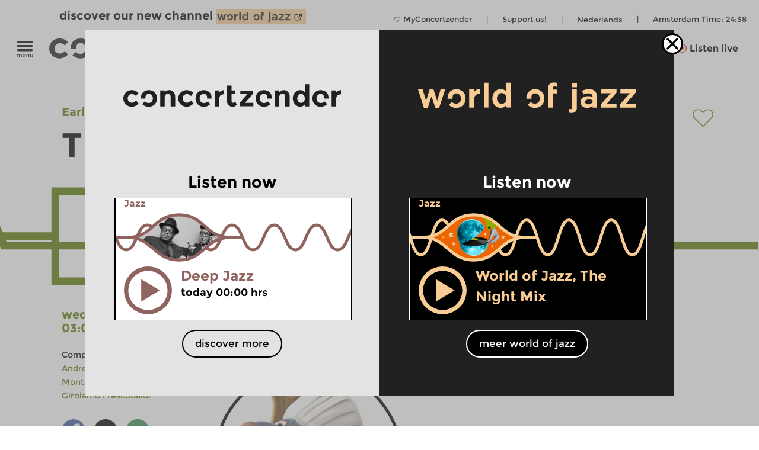

--- FILE ---
content_type: image/svg+xml
request_url: https://www.concertzender.nl/wp-content/uploads/Logo_cz_SVGs/Wereld/CZ-logo_wereld_b.svg
body_size: 2033
content:
<?xml version="1.0" encoding="utf-8"?>
<!-- Generator: Adobe Illustrator 23.1.0, SVG Export Plug-In . SVG Version: 6.00 Build 0)  -->
<svg version="1.1"
	 id="svg2" sodipodi:docname="CZ-logo_1.eps" xmlns:inkscape="http://www.inkscape.org/namespaces/inkscape" xmlns:sodipodi="http://sodipodi.sourceforge.net/DTD/sodipodi-0.dtd" xmlns:svg="http://www.w3.org/2000/svg"
	 xmlns="http://www.w3.org/2000/svg" xmlns:xlink="http://www.w3.org/1999/xlink" x="0px" y="0px" viewBox="0 0 695.8 89.9"
	 style="enable-background:new 0 0 695.8 89.9;" xml:space="preserve">
<style type="text/css">
	.st0{fill:#AC48D3;}
</style>
<sodipodi:namedview  bordercolor="#666666" borderopacity="1.0" id="namedview4" inkscape:pagecheckerboard="0" inkscape:pageopacity="0.0" inkscape:pageshadow="2" pagecolor="#ffffff">
	</sodipodi:namedview>
<g id="g8" transform="matrix(1.3333333,0,0,-1.3333333,0,71.333333)" inkscape:groupmode="layer" inkscape:label="ink_ext_XXXXXX">
	<g id="g10" transform="scale(0.1)">
		<path id="path12" class="st0" d="M206,95.2c35.6,0,67.7,17.8,96.2,53.5l63.4-71.3c-49.4-51.3-102.9-77-160.4-77
			S99.1,18.6,59.4,54.9C19.8,91.2,0,138.8,0,197.4c0,58.7,20.1,106.4,60.2,143.3c40.2,36.8,87.8,55.3,143,55.3
			c27.6,0,55.5-5.7,83.8-17.1s53.1-28.3,74.5-50.6l-55.6-72.7c-12.4,14.7-27.4,26.1-45.3,34.2c-17.8,8.1-35.5,12.1-53.1,12.1
			c-28,0-52.2-9.2-72.4-27.4c-20.2-18.3-30.3-43.7-30.3-76.3s10.1-57.9,30.3-75.9C155.3,104.2,178.9,95.2,206,95.2"/>
		<path id="path14" class="st0" d="M990.9,219.9V6.1H884v383.5h106.9v-42.8c32.3,32.8,68.7,49.2,109.1,49.2s74.3-14.3,101.6-42.8
			c27.3-28.5,41-66.5,41-114.1V6.1h-106.9v216.7c0,58.9-21.6,88.4-64.9,88.4c-21.4,0-40-7.7-56-23.2
			C998.9,272.5,990.9,249.8,990.9,219.9"/>
		<path id="path16" class="st0" d="M1523.4,95.2c35.6,0,67.7,17.8,96.2,53.5l63.4-71.3c-49.4-51.3-102.9-77-160.4-77
			c-57.5,0-106.1,18.2-145.8,54.5c-39.7,36.4-59.5,83.9-59.5,142.6s20.1,106.4,60.2,143.3c40.2,36.8,87.8,55.2,142.9,55.2
			c27.6,0,55.5-5.7,83.8-17.1s53.1-28.3,74.5-50.6l-55.6-72.7c-12.4,14.7-27.4,26.1-45.3,34.2c-17.8,8.1-35.5,12.1-53.1,12.1
			c-28,0-52.2-9.2-72.4-27.4c-20.2-18.3-30.3-43.7-30.3-76.3s10.1-57.9,30.3-75.9C1472.6,104.2,1496.3,95.2,1523.4,95.2"/>
		<path id="path18" class="st0" d="M2392.5,295.5c-31.8,0-55.6-11.3-71.3-33.9s-23.5-52.4-23.5-89.5V6.1h-106.9v383.5h106.9V339
			c13.8,15.7,31,29,51.7,39.9s41.7,16.6,63.1,17.1l0.7-100.5H2392.5"/>
		<path id="path20" class="st0" d="M2487.4,504.3H2595V389.6h92.7v-77H2595V140.8c0-14.7,3.8-26.3,11.4-34.6
			c7.6-8.3,16.6-12.5,27.1-12.5c20,0,36.8,9,50.6,27.1L2724,46c-33.3-30.4-68.3-45.6-105.1-45.6s-67.9,12.1-93.4,36.4
			c-25.4,24.2-38.1,57.3-38.1,99.1V504.3"/>
		<path id="path22" class="st0" d="M2792.5,9.6H3119v82h-201l190.3,215.9V386H2806v-81.3h171.8L2792.5,93.1V9.6"/>
		<path id="path24" class="st0" d="M3738,219.9V6.1h-106.9v383.5H3738v-42.8c32.3,32.8,68.7,49.2,109.1,49.2
			c40.4,0,74.2-14.3,101.6-42.8c27.3-28.5,41-66.5,41-114.1V6.1h-106.9v216.7c0,58.9-21.6,88.4-64.9,88.4c-21.4,0-40-7.7-56-23.2
			C3746,272.5,3738,249.8,3738,219.9"/>
		<path id="path26" class="st0" d="M4170.8,197.1c0-30.9,9.3-56.2,27.8-75.9s40.1-29.6,64.9-29.6c24.7,0,45.7,9.9,63.1,29.6
			c17.3,19.7,26,45.1,26,76.3c0,31.1-8.7,57-26,77.7c-17.4,20.7-38.6,31-63.8,31s-46.8-10.5-64.9-31.4
			C4179.9,253.9,4170.8,228,4170.8,197.1L4170.8,197.1z M4238.2,0.4c-45.4,0-85.9,19.2-121.5,57.7c-35.6,38.5-53.5,86.3-53.5,143.3
			s17.4,103.7,52,140.1c34.7,36.4,75.3,54.5,121.9,54.5s84.6-16.4,114-49.2V535H4458V6.1h-106.9v50.6
			C4321.2,19.1,4283.6,0.4,4238.2,0.4"/>
		<path id="path28" class="st0" d="M5197.5,295.5c-31.9,0-55.6-11.3-71.3-33.9c-15.7-22.6-23.5-52.4-23.5-89.5V6.1h-106.9v383.5
			h106.9V339c13.8,15.7,31,29,51.7,39.9s41.7,16.6,63.1,17.1l0.7-100.5H5197.5"/>
		<path id="path30" class="st0" d="M1931.9,88.7c-23.3,0-44.2,6.6-62.7,20c-2,1.4-3.9,2.9-5.8,4.5c-1,0.9-2,1.8-2.9,2.6
			c-0.3,0.3-0.7,0.6-1,0.9c-7.4,7-13.1,14.9-17.1,23.6c-24.5,47.6-15.4,119.5,27.6,147.9c17.6,12.8,36.9,19.2,58.1,19.2
			c21.1,0,39.1-6.2,53.8-18.5c14.7-12.4,23.3-29.9,25.7-52.8c1.1-10.4,1.2-27.2,1-42.4H2116v23.2c0,55.6-18.4,99.3-55.2,131.2
			c-37,31.9-81.8,47.9-134.6,47.9c-52.7,0-98.5-17.8-137.2-53.5c-38.7-35.6-58.1-83.6-58.1-144s19-108.5,57-144.3
			c38-35.9,86.1-53.8,144.3-53.8c58.2,0,108.9,20.4,152.2,61.3l-59.9,64.9C2000.4,101.3,1969.5,88.7,1931.9,88.7"/>
		<path id="path32" class="st0" d="M3374.3,88.7c-23.3,0-44.2,6.6-62.7,20c-2,1.4-3.9,2.9-5.8,4.5c-1,0.9-2,1.8-2.9,2.6
			c-0.3,0.3-0.7,0.6-1,0.9c-7.4,7-13.1,14.9-17.1,23.6c-24.5,47.6-15.4,119.5,27.6,147.9c17.6,12.8,36.9,19.2,58.1,19.2
			c21.1,0,39.1-6.2,53.8-18.5c14.7-12.4,23.3-29.9,25.7-52.8c1.1-10.4,1.2-27.2,1-42.4h107.4v23.2c0,55.6-18.4,99.3-55.3,131.2
			c-36.8,31.8-81.6,47.8-134.4,47.8s-98.5-17.8-137.2-53.5c-38.7-35.6-58.1-83.6-58.1-144s19-108.5,57-144.3
			c38-35.9,86.1-53.8,144.4-53.8c58.2,0,108.9,20.4,152.2,61.3l-59.9,64.9C3442.7,101.3,3411.8,88.7,3374.3,88.7"/>
		<path id="path34" class="st0" d="M4735.6,88.7c-23.3,0-44.2,6.6-62.7,20c-2,1.4-3.9,2.9-5.8,4.5c-1,0.9-2,1.8-3,2.6
			c-0.3,0.3-0.7,0.6-1,0.9c-7.4,7-13.1,14.9-17.1,23.6c-24.5,47.6-15.4,119.5,27.6,147.9c17.6,12.8,36.9,19.2,58.1,19.2
			s39.1-6.2,53.8-18.5c14.7-12.4,23.3-29.9,25.7-52.8c1.1-10.4,1.2-27.2,1-42.4h107.4v23.2c0,55.6-18.4,99.3-55.2,131.2
			c-36.8,31.8-81.6,47.8-134.4,47.8s-98.5-17.8-137.2-53.5c-38.7-35.6-58.1-83.6-58.1-144s19-108.5,57-144.3
			c38-35.9,86.1-53.8,144.3-53.8c58.2,0,108.9,20.4,152.2,61.3l-59.9,64.9C4804,101.3,4773.1,88.7,4735.6,88.7"/>
		<path id="path36" class="st0" d="M749.9,53.8C711.9,17.9,663.7,0,605.5,0S496.6,20.4,453.3,61.3l59.9,64.9
			c24.2-25.2,55.1-37.8,92.7-37.8c23.3,0,44.2,6.6,62.7,20c2,1.4,3.9,2.9,5.8,4.5c1,0.9,2,1.8,2.9,2.6c0.3,0.3,0.7,0.6,1,0.9
			c7.4,7,13.1,14.9,17.1,23.6c24.5,47.6,15.4,119.5-27.6,147.9c-17.6,12.8-36.9,19.2-58.1,19.2c-21.1,0-39.1-6.2-53.8-18.5
			c-14.7-12.4-23.3-29.9-25.7-52.8c-1.1-10.4-1.2-27.2-1-42.4H422v23.2c0,55.6,18.4,99.3,55.2,131.2c36.8,31.8,81.6,47.8,134.4,47.8
			c52.7,0,98.5-17.8,137.2-53.5c38.7-35.6,58.1-83.6,58.1-144C806.9,137.8,787.9,89.7,749.9,53.8"/>
	</g>
</g>
</svg>


--- FILE ---
content_type: image/svg+xml
request_url: https://www.concertzender.nl/wp-content/plugins/program-guide/images/slider/2.3.3.5.svg
body_size: 268
content:
<svg id="Laag_1" data-name="Laag 1" xmlns="http://www.w3.org/2000/svg" viewBox="0 0 256 112"><defs><style>.cls-1{fill:none;stroke:#90645e;stroke-miterlimit:10;stroke-width:6px;}</style></defs><title>CZ-basis-rond</title><path class="cls-1" d="M0,56C5.3,68.5,10.7,81,21.3,81s16-12.5,21.3-25S53.3,31,64,31,80,43.5,85.3,56"/><path class="cls-1" d="M-85.3,56C-80,68.5-74.7,81-64,81s16-12.5,21.3-25S-32,31-21.3,31-5.3,43.5,0,56"/><path class="cls-1" d="M256,56c5.3,12.5,10.7,25,21.3,25s16-12.5,21.3-25S309.3,31,320,31s16,12.5,21.3,25"/><path class="cls-1" d="M170.7,56C176,68.5,181.3,81,192,81s16-12.5,21.3-25S224,31,234.7,31s16,12.5,21.3,25"/><path class="cls-1" d="M85.3,56C90.7,68.5,96,81,106.7,81s16-12.5,21.3-25,10.7-25,21.3-25,16,12.5,21.3,25"/></svg>

--- FILE ---
content_type: image/svg+xml
request_url: https://www.concertzender.nl/wp-content/themes/cz-new-theme/img/CZ-menu.svg
body_size: 720
content:
<?xml version="1.0" encoding="utf-8"?>
<!-- Generator: Adobe Illustrator 19.2.1, SVG Export Plug-In . SVG Version: 6.00 Build 0)  -->
<svg version="1.1" id="Layer_1" xmlns="http://www.w3.org/2000/svg" xmlns:xlink="http://www.w3.org/1999/xlink" x="0px" y="0px"
	 viewBox="0 0 32 32" style="enable-background:new 0 0 32 32;" xml:space="preserve">
<g>
	<path d="M1.6,28.4v3.3H0.3v-6h1.3v1.1c0.2-0.4,0.5-0.7,0.8-0.9c0.4-0.2,0.8-0.3,1.2-0.3c1,0,1.6,0.4,1.9,1.2
		c0.6-0.8,1.3-1.2,2.2-1.2c0.7,0,1.2,0.2,1.7,0.6c0.4,0.4,0.6,1,0.6,1.8v3.7H8.8v-3.3c0-1.1-0.5-1.7-1.4-1.7c-0.4,0-0.8,0.1-1.1,0.4
		c-0.3,0.3-0.5,0.7-0.5,1.2v3.4H4.5v-3.3c0-0.6-0.1-1-0.3-1.3c-0.2-0.3-0.5-0.4-1-0.4s-0.8,0.1-1.1,0.4C1.8,27.5,1.6,27.9,1.6,28.4z
		"/>
	<path d="M17.5,29.2h-4.7c0,0.4,0.2,0.8,0.6,1.1c0.4,0.3,0.8,0.4,1.3,0.4c0.8,0,1.3-0.2,1.7-0.7l0.7,0.8c-0.7,0.7-1.5,1-2.5,1
		c-0.8,0-1.6-0.3-2.2-0.8c-0.6-0.6-0.9-1.3-0.9-2.3c0-0.9,0.3-1.7,0.9-2.3c0.6-0.6,1.3-0.8,2.1-0.8s1.5,0.2,2.1,0.7
		c0.6,0.5,0.9,1.2,0.9,2V29.2z M12.7,28.2h3.5c0-0.5-0.2-0.9-0.5-1.2c-0.3-0.3-0.7-0.4-1.2-0.4s-0.9,0.1-1.3,0.4
		C12.9,27.4,12.7,27.8,12.7,28.2z"/>
	<path d="M20.1,28.4v3.3h-1.3v-6h1.3v1.1c0.2-0.4,0.5-0.7,0.8-0.9c0.4-0.2,0.7-0.3,1.2-0.3c0.7,0,1.2,0.2,1.6,0.6
		c0.4,0.4,0.6,1,0.6,1.8v3.7h-1.3v-3.3c0-1.1-0.5-1.7-1.4-1.7c-0.4,0-0.8,0.1-1.1,0.4C20.3,27.5,20.1,27.9,20.1,28.4z"/>
	<path d="M30.4,28.9v-3.3h1.3v6h-1.3v-1.1c-0.2,0.4-0.5,0.7-0.8,0.9c-0.4,0.2-0.7,0.3-1.2,0.3c-0.7,0-1.2-0.2-1.6-0.6
		c-0.4-0.4-0.6-1-0.6-1.8v-3.7h1.3V29c0,1.1,0.5,1.7,1.4,1.7c0.4,0,0.8-0.1,1.1-0.4C30.2,29.9,30.4,29.5,30.4,28.9z"/>
</g>
<path d="M29,4H3C1.9,4,1,3.1,1,2v0c0-1.1,0.9-2,2-2l26,0c1.1,0,2,0.9,2,2v0C31,3.1,30.1,4,29,4z"/>
<path d="M29,11.9H3c-1.1,0-2-0.9-2-2v0c0-1.1,0.9-2,2-2h26c1.1,0,2,0.9,2,2v0C31,11,30.1,11.9,29,11.9z"/>
<path d="M29,19.9H3c-1.1,0-2-0.9-2-2v0c0-1.1,0.9-2,2-2h26c1.1,0,2,0.9,2,2v0C31,19,30.1,19.9,29,19.9z"/>
</svg>


--- FILE ---
content_type: image/svg+xml
request_url: https://www.concertzender.nl/wp-content/plugins/program-guide/images/slider/1.1.1.6.svg
body_size: 273
content:
<?xml version="1.0" encoding="utf-8"?>
<!-- Generator: Adobe Illustrator 20.0.0, SVG Export Plug-In . SVG Version: 6.00 Build 0)  -->
<svg version="1.1" id="Laag_1" xmlns="http://www.w3.org/2000/svg" xmlns:xlink="http://www.w3.org/1999/xlink" x="0px" y="0px"
	 viewBox="0 0 256 112" style="enable-background:new 0 0 256 112;" xml:space="preserve">
<style type="text/css">
	.st0{fill:none;stroke:#5B7802;stroke-width:6;stroke-miterlimit:10;}
</style>
<polyline class="st0" points="-3,48.5 3,63.5 125,63.5 131,48.5 253,48.5 259,63.5 "/>
</svg>
